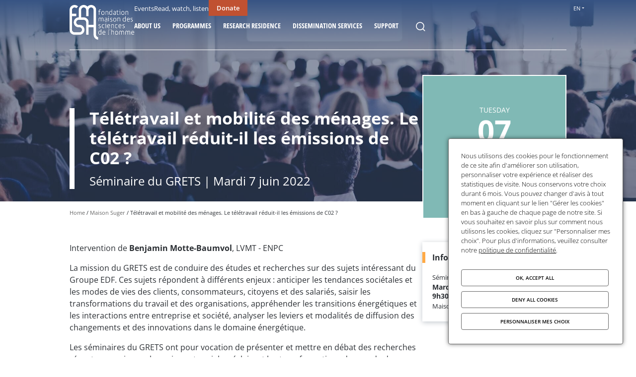

--- FILE ---
content_type: text/html; charset=UTF-8
request_url: https://www.fmsh.fr/en/node/3185
body_size: 13626
content:
<!DOCTYPE html>
<html lang="en" dir="ltr" prefix="content: http://purl.org/rss/1.0/modules/content/  dc: http://purl.org/dc/terms/  foaf: http://xmlns.com/foaf/0.1/  og: http://ogp.me/ns#  rdfs: http://www.w3.org/2000/01/rdf-schema#  schema: http://schema.org/  sioc: http://rdfs.org/sioc/ns#  sioct: http://rdfs.org/sioc/types#  skos: http://www.w3.org/2004/02/skos/core#  xsd: http://www.w3.org/2001/XMLSchema# ">
  <head>
    <meta charset="utf-8" />
<meta name="description" content="Séminaire du GRETS | Mardi 7 juin 2022" />
<link rel="canonical" href="https://www.fmsh.fr/en/node/3185" />
<meta property="og:title" content="Télétravail et mobilité des ménages. Le télétravail réduit-il les émissions de C02 ?" />
<meta property="og:description" content="Séminaire du GRETS | Mardi 7 juin 2022" />
<meta property="og:image" content="https://www.fmsh.fr/sites/default/files/media/images/seminaire_du_grets_8-banniere.png" />
<meta name="Generator" content="Drupal 10 (https://www.drupal.org)" />
<meta name="MobileOptimized" content="width" />
<meta name="HandheldFriendly" content="true" />
<meta name="viewport" content="width=device-width, initial-scale=1.0" />
<link rel="icon" href="/sites/default/files/favicon.ico" type="image/vnd.microsoft.icon" />
<link rel="alternate" hreflang="fr" href="https://www.fmsh.fr/agenda/teletravail-et-mobilite-des-menages-le-teletravail-reduit-il-les-emissions-de-c02" />
<link rel="alternate" hreflang="en" href="https://www.fmsh.fr/en/node/3185" />

    <title>Télétravail et mobilité des ménages. Le télétravail réduit-il les émissions de C02 ? | FMSH</title>
    <link rel="stylesheet" media="all" href="/sites/default/files/css/css_NLhvknORkYSAe2vlZPi14xmqoHz3M6dWTNbz0_oLdjw.css?delta=0&amp;language=en&amp;theme=default&amp;include=eJxNjlsOwyAMBC9Ew5GiBRxCax6yzUd6-qbq82-0Gmk23igV67Iixi6p9Oa_tGzSm1FLLjJUDx-g9OFKqsik7pTJty4VXO7kEm2YbD5zD-CL2sGlZTcgyIKxq08yB3j5LctsYwYuulNyeqhRfaUM8areIEaYsdh5Z7mqs7BWyqjU5tv7G55B0geGg1Qm" />
<link rel="stylesheet" media="all" href="/sites/default/files/css/css_qTh-yNeSSekB8FIe8mgbYz6ASkuYxbA3m5BsqeMmw6I.css?delta=1&amp;language=en&amp;theme=default&amp;include=eJxNjlsOwyAMBC9Ew5GiBRxCax6yzUd6-qbq82-0Gmk23igV67Iixi6p9Oa_tGzSm1FLLjJUDx-g9OFKqsik7pTJty4VXO7kEm2YbD5zD-CL2sGlZTcgyIKxq08yB3j5LctsYwYuulNyeqhRfaUM8areIEaYsdh5Z7mqs7BWyqjU5tv7G55B0geGg1Qm" />

    
  </head>
  <body class="path-node page-node-type-event">
        <a href="#main-content" class="visually-hidden focusable skip-link">
      Skip to main content
    </a>
    
      <div class="dialog-off-canvas-main-canvas" data-off-canvas-main-canvas>
    <div class="page--content">
  <header class="page-header">
  <div class="limited-content">
    <div class="header-left">
        <div id="block-site-identity" class="block block-system block-system-branding-block">
      
  
        <a href="/en" rel="home" class="site-logo dual-color">
      <img loading="lazy" class="colorized-img" src="/sites/default/files/logo.png" alt="Home" />

              <img loading="lazy" class="white-img" src="/sites/default/files/logo/logo-fmsh-white_0.png" alt="Home" />
          </a>
  </div>


    </div>

    <div class="header__container">
              <div class="search__container">
            <div class="views-exposed-form block block-views block-views-exposed-filter-blockglobal-search-block-form block-search" data-drupal-selector="views-exposed-form-global-search-block-form" id="block-global-search-form">
      
  
      <form action="/en/recherche" method="get" id="views-exposed-form-global-search-block-form" accept-charset="UTF-8">
  <div class="form--inline clearfix">
  <fieldset class="fieldgroup js-form-item form-item js-form-wrapper form-wrapper" data-drupal-selector="edit-search-group" id="edit-search-group">
      <legend>
    <span class="fieldset-legend"></span>
  </legend>
  <div class="fieldset-wrapper">
                <div class="js-form-item form-item js-form-type-textfield form-type-textfield js-form-item-search-api-fulltext form-item-search-api-fulltext form-no-label">
        <input placeholder="Search" data-drupal-selector="edit-search-api-fulltext" type="text" id="edit-search-api-fulltext" name="search_api_fulltext" value="" size="30" maxlength="128" class="form-text" />

          </div>
<div class="clear-button icon-cross hidden" tabindex="0" data-drupal-selector="edit-clear"></div>

          </div>
</fieldset>
<div data-drupal-selector="edit-actions" class="form-actions js-form-wrapper form-wrapper" id="edit-actions"><input data-drupal-selector="edit-submit-global-search" type="submit" id="edit-submit-global-search" value="Apply" class="button js-form-submit form-submit" />
</div>

</div>

</form>

  </div>


        </div>
      
      <div class="header__menu">
                  <div class="secondary-menu__container">
              
<nav role="navigation" aria-labelledby="block-header-secondary-menu1-menu" id="block-header-secondary-menu1" class="block block-menu navigation menu--secondary-menu1">
  

      
              <ul class="menu">
    
                <li class="menu-item">
        <a href="/en/events" data-drupal-link-system-path="node/67">Events</a>
              </li>
                <li class="menu-item">
        <a href="/en/read-watch-listen" data-drupal-link-system-path="node/64">Read, watch, listen</a>
              </li>
        </ul>
  


  </nav>

<nav role="navigation" aria-labelledby="block-header-secondary-menu2-menu" id="block-header-secondary-menu2" class="block block-menu navigation menu--secondary-menu2">
  

      
              <ul class="menu">
    
                <li class="menu-item">
        <a href="https://www.helloasso.com/associations/fondation-maison-des-sciences-de-l-homme/formulaires/1" target="_blank" class="button-link">Donate</a>
              </li>
        </ul>
  


  </nav>


          </div>
        
        <div class="main-menu__container">
            <div id="block-main-menu" class="block block-tb-megamenu block-tb-megamenu-menu-blockmain">
      
  
      <nav  class="tbm tbm-main tbm-no-arrows" id="35882bb7-8783-4a5d-a9e2-8832736543a9" data-breakpoint="990" aria-label="main navigation">
      <button class="tbm-button" type="button" aria-label="Toggle Menu Button">
      <span class="tbm-button-container">
        <span></span>
        <span></span>
        <span></span>
        <span></span>
      </span>
    </button>
    <div class="tbm-collapse ">
    <ul  class="tbm-nav level-0 items-6" >
          <li  class="tbm-item level-1 tbm-item--has-dropdown" aria-level="1" >
      <div class="tbm-link-container">
            <span class="tbm-link level-1 no-link tbm-toggle" tabindex="0" aria-expanded="false">
                About Us
          </span>
                <button class="tbm-submenu-toggle"><span class="visually-hidden">Toggle submenu</span></button>
          </div>
    <div  class="tbm-submenu tbm-item-child">
      <div  class="tbm-row">
      <div  class="tbm-column span8">
  <div class="tbm-column-inner">
               <ul  class="tbm-subnav level-1 items-5">
        <li  class="tbm-item level-2" aria-level="2" >
      <div class="tbm-link-container">
            <a href="/en/our-mission"  class="tbm-link level-2" target="_self">
                Our mission
                                  <span class="tbm-caption">Supporting research and disseminating knowledge in humanities and social sciences</span>
                  </a>
            </div>
    
</li>

        <li  class="tbm-item level-2" aria-level="2" >
      <div class="tbm-link-container">
            <a href="/en/our-work"  class="tbm-link level-2" target="_self">
                Our work
                                  <span class="tbm-caption">Programmes and services for the entire scientific community</span>
                  </a>
            </div>
    
</li>

        <li  class="tbm-item level-2" aria-level="2" >
      <div class="tbm-link-container">
            <a href="/en/annual-reports"  class="tbm-link level-2" target="_self">
                Reports and reviews
                                  <span class="tbm-caption">The FMSH's annual reports and reviews</span>
                  </a>
            </div>
    
</li>

        <li  class="tbm-item level-2" aria-level="2" >
      <div class="tbm-link-container">
            <a href="/en/governance"  class="tbm-link level-2">
                Governance
                                  <span class="tbm-caption">The Foundation's bodies and committees</span>
                  </a>
            </div>
    
</li>

        <li  class="tbm-item level-2" aria-level="2" >
      <div class="tbm-link-container">
            <a href="/en/our-partners"  class="tbm-link level-2">
                Our partners
                                  <span class="tbm-caption">The foundation's network of partners</span>
                  </a>
            </div>
    
</li>

  </ul>

      </div>
</div>

      <div  class="tbm-column span4">
  <div class="tbm-column-inner">
                 <div  class="tbm-block">
    <div class="block-inner">
      <div id="block-block-content50acc426-2624-4144-be57-bba927593073" class="block block-block-content block-block-content50acc426-2624-4144-be57-bba927593073 block-megamenu-cta">
      
  
              
    <div class="cta__container desktop">
      
  <figure class="media media-image media--view-mode--teaser">
    <div class="img__container">
          <picture>
                  <source srcset="/sites/default/files/styles/w990_tablet/public/media/images/FMSH-cta.png.webp?itok=VrBT3ZmB 1x" media="all and (min-width: 1200px)" type="image/webp" width="800" height="420"/>
              <source srcset="/sites/default/files/styles/w768_mobile/public/media/images/FMSH-cta.png.webp?itok=d4ppyAK9 1x" media="all and (min-width: 990px) and (max-width: 1199px)" type="image/webp" width="768" height="403"/>
              <source srcset="/sites/default/files/styles/w990_tablet/public/media/images/FMSH-cta.png.webp?itok=VrBT3ZmB 1x" media="all and (min-width: 768px) and (max-width: 989px)" type="image/webp" width="800" height="420"/>
              <source srcset="/sites/default/files/styles/w768_mobile/public/media/images/FMSH-cta.png.webp?itok=d4ppyAK9 1x" media="all and (max-width: 767px)" type="image/webp" width="768" height="403"/>
              <source srcset="/sites/default/files/styles/w990_tablet/public/media/images/FMSH-cta.png?itok=VrBT3ZmB 1x" media="all and (min-width: 1200px)" type="image/png" width="800" height="420"/>
              <source srcset="/sites/default/files/styles/w768_mobile/public/media/images/FMSH-cta.png?itok=d4ppyAK9 1x" media="all and (min-width: 990px) and (max-width: 1199px)" type="image/png" width="768" height="403"/>
              <source srcset="/sites/default/files/styles/w990_tablet/public/media/images/FMSH-cta.png?itok=VrBT3ZmB 1x" media="all and (min-width: 768px) and (max-width: 989px)" type="image/png" width="800" height="420"/>
              <source srcset="/sites/default/files/styles/w768_mobile/public/media/images/FMSH-cta.png?itok=d4ppyAK9 1x" media="all and (max-width: 767px)" type="image/png" width="768" height="403"/>
                  <img loading="lazy" width="800" height="420" src="/sites/default/files/styles/w990_tablet/public/media/images/FMSH-cta.png?itok=VrBT3ZmB" alt="FMSH - rue du cherche midi" typeof="foaf:Image" />

  </picture>


    </div>

      </figure>

      <div class="cta-title">Our locations</div>

              <a
          class="main-btn main-btn--brand-light"
          href="/en/visit-us"
          target="_blank"
        >
          Visit us
        </a>
          </div>

          <div class="cta__container mobile">
        <a
          class="link link--secondary-dark"
          href="/en/visit-us"
          target="_blank"
        >
          <span class="goto-link"></span>Our locations
        </a>
      </div>
      </div>

    </div>
  </div>

      </div>
</div>

  </div>

  </div>

</li>

        <li  class="tbm-item level-1 tbm-item--has-dropdown" aria-level="1" >
      <div class="tbm-link-container">
            <a href="/en/programmes"  class="tbm-link level-1 tbm-toggle" aria-expanded="false">
                Programmes
          </a>
                <button class="tbm-submenu-toggle"><span class="visually-hidden">Toggle submenu</span></button>
          </div>
    <div  class="tbm-submenu tbm-item-child">
      <div  class="tbm-row">
      <div  class="tbm-column span8">
  <div class="tbm-column-inner">
               <ul  class="tbm-subnav level-1 items-5">
        <li  class="tbm-item level-2" aria-level="2" >
      <div class="tbm-link-container">
            <a href="/en/programmes#thematic-programmes"  class="tbm-link level-2">
                Thematic programmes
                                  <span class="tbm-caption">Financial support for the implementation of innovative research projects</span>
                  </a>
            </div>
    
</li>

        <li  class="tbm-item level-2" aria-level="2" >
      <div class="tbm-link-container">
            <a href="/en/programmes#mobility-programmes"  class="tbm-link level-2">
                Mobility programmes
                                  <span class="tbm-caption">Mobility offers for postdocs and senior researchers</span>
                  </a>
            </div>
    
</li>

        <li  class="tbm-item level-2" aria-level="2" >
      <div class="tbm-link-container">
            <a href="/en/programmes#cooperation-programmes"  class="tbm-link level-2">
                Cooperation programmes
                                  <span class="tbm-caption">Programmes to support the creation of international research teams and networks</span>
                  </a>
            </div>
    
</li>

        <li  class="tbm-item level-2" aria-level="2" >
      <div class="tbm-link-container">
            <a href="/en/programmes#prizes"  class="tbm-link level-2" target="_self">
                Prizes
                                  <span class="tbm-caption">Awards supporting the research field and contributing to its dissemination</span>
                  </a>
            </div>
    
</li>

        <li  class="tbm-item level-2" aria-level="2" >
      <div class="tbm-link-container">
            <a href="/en/programmes#support-for-the-production-and-promotion-of-research-work"  class="tbm-link level-2">
                Research support
                                  <span class="tbm-caption">Support for the production and promotion of research work</span>
                  </a>
            </div>
    
</li>

  </ul>

      </div>
</div>

      <div  class="tbm-column span4">
  <div class="tbm-column-inner">
                 <div  class="tbm-block">
    <div class="block-inner">
      <div id="block-block-content4348a057-5008-4ed1-b14c-a1bacfc2e2b7" class="block block-block-content block-block-content4348a057-5008-4ed1-b14c-a1bacfc2e2b7 block-megamenu-cta">
      
  
              
    <div class="cta__container desktop">
      
  <figure class="media media-image media--view-mode--teaser">
    <div class="img__container">
          <picture>
                  <source srcset="/sites/default/files/styles/w990_tablet/public/media/images/menu-cta-exemple.png.webp?itok=HL0t2KXC 1x" media="all and (min-width: 1200px)" type="image/webp" width="990" height="697"/>
              <source srcset="/sites/default/files/styles/w768_mobile/public/media/images/menu-cta-exemple.png.webp?itok=eJkQV4F2 1x" media="all and (min-width: 990px) and (max-width: 1199px)" type="image/webp" width="768" height="541"/>
              <source srcset="/sites/default/files/styles/w990_tablet/public/media/images/menu-cta-exemple.png.webp?itok=HL0t2KXC 1x" media="all and (min-width: 768px) and (max-width: 989px)" type="image/webp" width="990" height="697"/>
              <source srcset="/sites/default/files/styles/w768_mobile/public/media/images/menu-cta-exemple.png.webp?itok=eJkQV4F2 1x" media="all and (max-width: 767px)" type="image/webp" width="768" height="541"/>
              <source srcset="/sites/default/files/styles/w990_tablet/public/media/images/menu-cta-exemple.png?itok=HL0t2KXC 1x" media="all and (min-width: 1200px)" type="image/png" width="990" height="697"/>
              <source srcset="/sites/default/files/styles/w768_mobile/public/media/images/menu-cta-exemple.png?itok=eJkQV4F2 1x" media="all and (min-width: 990px) and (max-width: 1199px)" type="image/png" width="768" height="541"/>
              <source srcset="/sites/default/files/styles/w990_tablet/public/media/images/menu-cta-exemple.png?itok=HL0t2KXC 1x" media="all and (min-width: 768px) and (max-width: 989px)" type="image/png" width="990" height="697"/>
              <source srcset="/sites/default/files/styles/w768_mobile/public/media/images/menu-cta-exemple.png?itok=eJkQV4F2 1x" media="all and (max-width: 767px)" type="image/png" width="768" height="541"/>
                  <img loading="lazy" width="990" height="697" src="/sites/default/files/styles/w990_tablet/public/media/images/menu-cta-exemple.png?itok=HL0t2KXC" alt="&quot;&quot;" typeof="foaf:Image" />

  </picture>


    </div>

      </figure>

      <div class="cta-title">Calls open for application</div>

              <a
          class="main-btn main-btn--brand-light"
          href="https://www.fmsh.fr/en/calls?f%5B0%5D=call_status%3Aongoing"
          target="_blank"
        >
          Apply
        </a>
          </div>

          <div class="cta__container mobile">
        <a
          class="link link--secondary-dark"
          href="https://www.fmsh.fr/en/calls?f%5B0%5D=call_status%3Aongoing"
          target="_blank"
        >
          <span class="goto-link"></span>Calls open for application
        </a>
      </div>
      </div>

    </div>
  </div>

      </div>
</div>

  </div>

  </div>

</li>

          <li  class="tbm-item level-1 tbm-item--has-dropdown" aria-level="1" >
      <div class="tbm-link-container">
            <span class="tbm-link level-1 no-link tbm-toggle" tabindex="0" aria-expanded="false">
                Research residence
          </span>
                <button class="tbm-submenu-toggle"><span class="visually-hidden">Toggle submenu</span></button>
          </div>
    <div  class="tbm-submenu tbm-item-child">
      <div  class="tbm-row">
      <div  class="tbm-column span8">
  <div class="tbm-column-inner">
               <ul  class="tbm-subnav level-1 items-5">
        <li  class="tbm-item level-2" aria-level="2" >
      <div class="tbm-link-container">
            <a href="/en/programmes/research-residence-maison-suger"  class="tbm-link level-2">
                About Maison Suger
                                  <span class="tbm-caption">A residence and research facility for foreign researchers</span>
                  </a>
            </div>
    
</li>

        <li  class="tbm-item level-2" aria-level="2" >
      <div class="tbm-link-container">
            <a href="/en/practical-information-0"  class="tbm-link level-2">
                Accommodation offer
                                  <span class="tbm-caption">All useful information for your stay</span>
                  </a>
            </div>
    
</li>

        <li  class="tbm-item level-2" aria-level="2" >
      <div class="tbm-link-container">
            <a href="/en/apply-research-stay-paris"  class="tbm-link level-2">
                Application form
                                  <span class="tbm-caption">Preparing an application</span>
                  </a>
            </div>
    
</li>

        <li  class="tbm-item level-2" aria-level="2" >
      <div class="tbm-link-container">
            <a href="/en/history-maison-suger"  class="tbm-link level-2">
                History of the Maison Suger
                                  <span class="tbm-caption">Conceived in 1985, a project by Fernand Braudel</span>
                  </a>
            </div>
    
</li>

        <li  class="tbm-item level-2" aria-level="2" >
      <div class="tbm-link-container">
            <a href="/en/chercheurs?p=3514"  class="tbm-link level-2" target="_self">
                Researchers-in-residence
                                  <span class="tbm-caption">Our current researchers in residence</span>
                  </a>
            </div>
    
</li>

  </ul>

      </div>
</div>

      <div  class="tbm-column span4">
  <div class="tbm-column-inner">
                 <div  class="tbm-block">
    <div class="block-inner">
      <div id="block-block-content905452c4-cf47-4e00-beba-e71382cc7a54" class="block block-block-content block-block-content905452c4-cf47-4e00-beba-e71382cc7a54 block-megamenu-cta">
      
  
              
    <div class="cta__container desktop">
      
  <figure class="media media-image media--view-mode--teaser">
    <div class="img__container">
          <picture>
                  <source srcset="/sites/default/files/styles/w990_tablet/public/media/images/Suger_0.png.webp?itok=CY7RegEl 1x" media="all and (min-width: 1200px)" type="image/webp" width="800" height="533"/>
              <source srcset="/sites/default/files/styles/w768_mobile/public/media/images/Suger_0.png.webp?itok=R20qY3Sd 1x" media="all and (min-width: 990px) and (max-width: 1199px)" type="image/webp" width="768" height="512"/>
              <source srcset="/sites/default/files/styles/w990_tablet/public/media/images/Suger_0.png.webp?itok=CY7RegEl 1x" media="all and (min-width: 768px) and (max-width: 989px)" type="image/webp" width="800" height="533"/>
              <source srcset="/sites/default/files/styles/w768_mobile/public/media/images/Suger_0.png.webp?itok=R20qY3Sd 1x" media="all and (max-width: 767px)" type="image/webp" width="768" height="512"/>
              <source srcset="/sites/default/files/styles/w990_tablet/public/media/images/Suger_0.png?itok=CY7RegEl 1x" media="all and (min-width: 1200px)" type="image/png" width="800" height="533"/>
              <source srcset="/sites/default/files/styles/w768_mobile/public/media/images/Suger_0.png?itok=R20qY3Sd 1x" media="all and (min-width: 990px) and (max-width: 1199px)" type="image/png" width="768" height="512"/>
              <source srcset="/sites/default/files/styles/w990_tablet/public/media/images/Suger_0.png?itok=CY7RegEl 1x" media="all and (min-width: 768px) and (max-width: 989px)" type="image/png" width="800" height="533"/>
              <source srcset="/sites/default/files/styles/w768_mobile/public/media/images/Suger_0.png?itok=R20qY3Sd 1x" media="all and (max-width: 767px)" type="image/png" width="768" height="512"/>
                  <img loading="lazy" width="800" height="533" src="/sites/default/files/styles/w990_tablet/public/media/images/Suger_0.png?itok=CY7RegEl" alt="Maison Suger" typeof="foaf:Image" />

  </picture>


    </div>

      </figure>

      <div class="cta-title">Research stay</div>

              <a
          class="main-btn main-btn--brand-light"
          href="/en/apply-research-stay-paris"
          target="_blank"
        >
          Apply
        </a>
          </div>

          <div class="cta__container mobile">
        <a
          class="link link--secondary-dark"
          href="/en/apply-research-stay-paris"
          target="_blank"
        >
          <span class="goto-link"></span>Research stay
        </a>
      </div>
      </div>

    </div>
  </div>

      </div>
</div>

  </div>

  </div>

</li>

          <li  class="tbm-item level-1 tbm-item--has-dropdown" aria-level="1" >
      <div class="tbm-link-container">
            <span class="tbm-link level-1 no-link tbm-toggle" tabindex="0" aria-expanded="false">
                Dissemination services
          </span>
                <button class="tbm-submenu-toggle"><span class="visually-hidden">Toggle submenu</span></button>
          </div>
    <div  class="tbm-submenu tbm-item-child">
      <div  class="tbm-row">
      <div  class="tbm-column span8">
  <div class="tbm-column-inner">
               <ul  class="tbm-subnav level-1 items-4">
        <li  class="tbm-item level-2" aria-level="2" >
      <div class="tbm-link-container">
            <a href="/en/service/editions-de-la-msh"  class="tbm-link level-2">
                Publishing house
                                  <span class="tbm-caption">An original catalog in humanities and social sciences composed of 1200 titles</span>
                  </a>
            </div>
    
</li>

        <li  class="tbm-item level-2" aria-level="2" >
      <div class="tbm-link-container">
            <a href="/en/diffusion-publications"  class="tbm-link level-2">
                Diffusion &amp; Distribution of books
                                  <span class="tbm-caption">Promoting and Ensuring Access to Publications in Humanities and Social Sciences</span>
                  </a>
            </div>
    
</li>

        <li  class="tbm-item level-2" aria-level="2" >
      <div class="tbm-link-container">
            <a href="/en/service/canal-u"  class="tbm-link level-2">
                Canal-U
                                  <span class="tbm-caption">The national platform dedicated to science videos and podcasts.</span>
                  </a>
            </div>
    
</li>

        <li  class="tbm-item level-2" aria-level="2" >
      <div class="tbm-link-container">
            <a href="/en/service/le-comptoir"  class="tbm-link level-2">
                Le Comptoir
                                  <span class="tbm-caption">Our place to promote and discover the humanities and social sciences</span>
                  </a>
            </div>
    
</li>

  </ul>

      </div>
</div>

      <div  class="tbm-column span4">
  <div class="tbm-column-inner">
                 <div  class="tbm-block">
    <div class="block-inner">
      <div id="block-block-content8e8d5847-9b58-4b48-bd83-19200ee45616" class="block block-block-content block-block-content8e8d5847-9b58-4b48-bd83-19200ee45616 block-megamenu-cta">
      
  
              
    <div class="cta__container desktop">
      
  <figure class="media media-image media--view-mode--teaser">
    <div class="img__container">
          <picture>
                  <source srcset="/sites/default/files/styles/w990_tablet/public/media/images/Comptoir-cta.png.webp?itok=g_k955_M 1x" media="all and (min-width: 1200px)" type="image/webp" width="800" height="572"/>
              <source srcset="/sites/default/files/styles/w768_mobile/public/media/images/Comptoir-cta.png.webp?itok=qtpTFGs9 1x" media="all and (min-width: 990px) and (max-width: 1199px)" type="image/webp" width="768" height="549"/>
              <source srcset="/sites/default/files/styles/w990_tablet/public/media/images/Comptoir-cta.png.webp?itok=g_k955_M 1x" media="all and (min-width: 768px) and (max-width: 989px)" type="image/webp" width="800" height="572"/>
              <source srcset="/sites/default/files/styles/w768_mobile/public/media/images/Comptoir-cta.png.webp?itok=qtpTFGs9 1x" media="all and (max-width: 767px)" type="image/webp" width="768" height="549"/>
              <source srcset="/sites/default/files/styles/w990_tablet/public/media/images/Comptoir-cta.png?itok=g_k955_M 1x" media="all and (min-width: 1200px)" type="image/png" width="800" height="572"/>
              <source srcset="/sites/default/files/styles/w768_mobile/public/media/images/Comptoir-cta.png?itok=qtpTFGs9 1x" media="all and (min-width: 990px) and (max-width: 1199px)" type="image/png" width="768" height="549"/>
              <source srcset="/sites/default/files/styles/w990_tablet/public/media/images/Comptoir-cta.png?itok=g_k955_M 1x" media="all and (min-width: 768px) and (max-width: 989px)" type="image/png" width="800" height="572"/>
              <source srcset="/sites/default/files/styles/w768_mobile/public/media/images/Comptoir-cta.png?itok=qtpTFGs9 1x" media="all and (max-width: 767px)" type="image/png" width="768" height="549"/>
                  <img loading="lazy" width="800" height="572" src="/sites/default/files/styles/w990_tablet/public/media/images/Comptoir-cta.png?itok=g_k955_M" alt="Phographie des rayonnages de livres" typeof="foaf:Image" />

  </picture>


    </div>

      </figure>

      <div class="cta-title">Le Comptoir </div>

              <a
          class="main-btn main-btn--brand-light"
          href="/en/service/le-comptoir"
          target="_blank"
        >
          Discover
        </a>
          </div>

          <div class="cta__container mobile">
        <a
          class="link link--secondary-dark"
          href="/en/service/le-comptoir"
          target="_blank"
        >
          <span class="goto-link"></span>Le Comptoir 
        </a>
      </div>
      </div>

    </div>
  </div>

      </div>
</div>

  </div>

  </div>

</li>

          <li  class="tbm-item level-1 tbm-item--has-dropdown" aria-level="1" >
      <div class="tbm-link-container">
            <span class="tbm-link level-1 no-link tbm-toggle" tabindex="0" aria-expanded="false">
                Support
          </span>
                <button class="tbm-submenu-toggle"><span class="visually-hidden">Toggle submenu</span></button>
          </div>
    <div  class="tbm-submenu tbm-item-child">
      <div  class="tbm-row">
      <div  class="tbm-column span8">
  <div class="tbm-column-inner">
               <ul  class="tbm-subnav level-1 items-4">
        <li  class="tbm-item level-2" aria-level="2" >
      <div class="tbm-link-container">
            <a href="/en/why-support-us"  class="tbm-link level-2">
                Why support us
                                  <span class="tbm-caption">A unique project to accelerate Research in Humanities and Social Sciences</span>
                  </a>
            </div>
    
</li>

        <li  class="tbm-item level-2" aria-level="2" >
      <div class="tbm-link-container">
            <a href="/en/how-support"  class="tbm-link level-2">
                How to support
                                  <span class="tbm-caption">Make a donation, sponsor an action</span>
                  </a>
            </div>
    
</li>

        <li  class="tbm-item level-2" aria-level="2" >
      <div class="tbm-link-container">
            <a href="/en/bequests-donations-life-insurance"  class="tbm-link level-2" target="_self">
                Planned Giving
                                  <span class="tbm-caption"> Bequests, donations and life insurance in favour of the FMSH</span>
                  </a>
            </div>
    
</li>

        <li  class="tbm-item level-2" aria-level="2" >
      <div class="tbm-link-container">
            <a href="/en/contact-us"  class="tbm-link level-2">
                Contact Us
                                  <span class="tbm-caption">A team at your service</span>
                  </a>
            </div>
    
</li>

  </ul>

      </div>
</div>

      <div  class="tbm-column span4">
  <div class="tbm-column-inner">
                 <div  class="tbm-block">
    <div class="block-inner">
      <div id="block-block-content915d55c4-3682-4cbd-b46f-abe53e6a5288" class="block block-block-content block-block-content915d55c4-3682-4cbd-b46f-abe53e6a5288 block-megamenu-cta">
      
  
              
    <div class="cta__container desktop">
      
  <figure class="media media-image media--view-mode--teaser">
    <div class="img__container">
          <picture>
                  <source srcset="/sites/default/files/styles/w990_tablet/public/media/images/CTA-FAire-un-don_0.png.webp?itok=z1UBCwnT 1x" media="all and (min-width: 1200px)" type="image/webp" width="800" height="563"/>
              <source srcset="/sites/default/files/styles/w768_mobile/public/media/images/CTA-FAire-un-don_0.png.webp?itok=IxUgzH1r 1x" media="all and (min-width: 990px) and (max-width: 1199px)" type="image/webp" width="768" height="540"/>
              <source srcset="/sites/default/files/styles/w990_tablet/public/media/images/CTA-FAire-un-don_0.png.webp?itok=z1UBCwnT 1x" media="all and (min-width: 768px) and (max-width: 989px)" type="image/webp" width="800" height="563"/>
              <source srcset="/sites/default/files/styles/w768_mobile/public/media/images/CTA-FAire-un-don_0.png.webp?itok=IxUgzH1r 1x" media="all and (max-width: 767px)" type="image/webp" width="768" height="540"/>
              <source srcset="/sites/default/files/styles/w990_tablet/public/media/images/CTA-FAire-un-don_0.png?itok=z1UBCwnT 1x" media="all and (min-width: 1200px)" type="image/png" width="800" height="563"/>
              <source srcset="/sites/default/files/styles/w768_mobile/public/media/images/CTA-FAire-un-don_0.png?itok=IxUgzH1r 1x" media="all and (min-width: 990px) and (max-width: 1199px)" type="image/png" width="768" height="540"/>
              <source srcset="/sites/default/files/styles/w990_tablet/public/media/images/CTA-FAire-un-don_0.png?itok=z1UBCwnT 1x" media="all and (min-width: 768px) and (max-width: 989px)" type="image/png" width="800" height="563"/>
              <source srcset="/sites/default/files/styles/w768_mobile/public/media/images/CTA-FAire-un-don_0.png?itok=IxUgzH1r 1x" media="all and (max-width: 767px)" type="image/png" width="768" height="540"/>
                  <img loading="lazy" width="800" height="563" src="/sites/default/files/styles/w990_tablet/public/media/images/CTA-FAire-un-don_0.png?itok=z1UBCwnT" alt="Fondation Maison des sciences de l&#039;homme" typeof="foaf:Image" />

  </picture>


    </div>

      </figure>

      <div class="cta-title">Support the Foundation</div>

              <a
          class="main-btn main-btn--brand-light"
          href="https://www.helloasso.com/associations/fondation-maison-des-sciences-de-l-homme/formulaires/1"
          target="_blank"
        >
          Donate
        </a>
          </div>

          <div class="cta__container mobile">
        <a
          class="link link--secondary-dark"
          href="https://www.helloasso.com/associations/fondation-maison-des-sciences-de-l-homme/formulaires/1"
          target="_blank"
        >
          <span class="goto-link"></span>Support the Foundation
        </a>
      </div>
      </div>

    </div>
  </div>

      </div>
</div>

  </div>

  </div>

</li>

                <li  class="tbm-item level-1 icon-link" aria-level="1" >
      <div class="tbm-link-container">
            <span class="tbm-link level-1 no-link search-link tbm-no-submenu" tabindex="0">
                Rechercher
          </span>
            </div>
    
</li>

  </ul>

      </div>
  </nav>

<script>
if (window.matchMedia("(max-width: 990px)").matches) {
  document.getElementById("35882bb7-8783-4a5d-a9e2-8832736543a9").classList.add('tbm--mobile');
}


</script>

  </div>


        </div>
      </div>
    </div>

    <div class="header-right">
          <div class="language-switcher-language-url block block-language block-language-blocklanguage-interface" id="block-language-selector" role="navigation">
  
        <button class="language-button">EN</button>
      <ul class="languages">
                              
            <li><a href="https://www.fmsh.fr/agenda/teletravail-et-mobilite-des-menages-le-teletravail-reduit-il-les-emissions-de-c02" class="link">FR</a>
            </li>
                                          </ul>
    </div>



      <button class="burger no-button-style menu-button no-print" title="Menu">
  <span></span>
  <span></span>
  <span></span>
</button>
    </div>
  </div>
</header>

  <div class="main-wrapper">
    
    
    <section class="main-content">
        <div data-drupal-messages-fallback class="hidden"></div>

<article  about="/en/node/3185" class="node node--event node--view-mode--full with-insert">
  
      <div  class="content-header__container">   <div class="content-header__highlight limited-content">
    <div class="content">
                              <div class="content-header__title">
            <h1>Télétravail et mobilité des ménages. Le télétravail réduit-il les émissions de C02 ?</h1>
          </div>
                                      <div class="content-header__subtitle">Séminaire du GRETS | Mardi 7 juin 2022</div>
                        </div>
            <div class="insert">
              <div class="date">
                                                                                        <div class="date__item">
                <div class="day">Tuesday</div>
                <div class="day-number">07</div>
                <div class="day__info">
                  <div class="month">
                                            June
                                              </div>
                    <div class="year">2022</div>
                </div>
                                  <div class="times">
                    <div class="start-time">9:30 am</div>

                                          <div class="end-time">12:30 pm</div>
                                      </div>
                              </div>
                          </div>
          </div>
        </div>
            <div class="content-header__background full-content">
        
  <figure class="media media-image media--view-mode--fullwidth">
    <div class="img__container">
          <picture>
                  <source srcset="/sites/default/files/styles/w1920_extra_wide/public/media/images/bandeau-evenement-rdd_0.jpeg.webp?itok=S-R5zDvV 1x" media="all and (min-width: 1200px)" type="image/webp" width="1920" height="883"/>
              <source srcset="/sites/default/files/styles/w1200_wide/public/media/images/bandeau-evenement-rdd_0.jpeg.webp?itok=aksJm9Cl 1x" media="all and (min-width: 990px) and (max-width: 1199px)" type="image/webp" width="1200" height="552"/>
              <source srcset="/sites/default/files/styles/w990_tablet/public/media/images/bandeau-evenement-rdd_0.jpeg.webp?itok=REg9fM4c 1x" media="all and (min-width: 768px) and (max-width: 989px)" type="image/webp" width="990" height="455"/>
              <source srcset="/sites/default/files/styles/w768_mobile/public/media/images/bandeau-evenement-rdd_0.jpeg.webp?itok=RotAG6Ac 1x" media="all and (max-width: 767px)" type="image/webp" width="768" height="353"/>
              <source srcset="/sites/default/files/styles/w1920_extra_wide/public/media/images/bandeau-evenement-rdd_0.jpeg?itok=S-R5zDvV 1x" media="all and (min-width: 1200px)" type="image/jpeg" width="1920" height="883"/>
              <source srcset="/sites/default/files/styles/w1200_wide/public/media/images/bandeau-evenement-rdd_0.jpeg?itok=aksJm9Cl 1x" media="all and (min-width: 990px) and (max-width: 1199px)" type="image/jpeg" width="1200" height="552"/>
              <source srcset="/sites/default/files/styles/w990_tablet/public/media/images/bandeau-evenement-rdd_0.jpeg?itok=REg9fM4c 1x" media="all and (min-width: 768px) and (max-width: 989px)" type="image/jpeg" width="990" height="455"/>
              <source srcset="/sites/default/files/styles/w768_mobile/public/media/images/bandeau-evenement-rdd_0.jpeg?itok=RotAG6Ac 1x" media="all and (max-width: 767px)" type="image/jpeg" width="768" height="353"/>
                  <img loading="lazy" width="1920" height="883" src="/sites/default/files/styles/w1920_extra_wide/public/media/images/bandeau-evenement-rdd_0.jpeg?itok=S-R5zDvV" alt="&quot;&quot;" typeof="foaf:Image" />

  </picture>


    </div>

      </figure>

      </div>
      </div>
  
  <div class="breadcrumb__container limited-content">
      <nav class="breadcrumb" role="navigation" aria-labelledby="system-breadcrumb">
    <ol>
          <li>
                  <a href="/en">Home</a>
              </li>
          <li>
                  <a href="/en/programmes/research-residence-maison-suger">Maison Suger</a>
              </li>
          <li>
                  <span>Télétravail et mobilité des ménages. Le télétravail réduit-il les émissions de C02 ?</span>
              </li>
        </ol>
  </nav>

  </div>

  <div class="main-content">
              
        
      

  <div class="paragraph paragraph--layout-sidebar paragraph--view-mode--default paragraph--layout limited-content">
          
    <div class="paragraph__content">
          <div class="content">
      

  <div class="paragraph paragraph--wysiwyg paragraph--view-mode--default">
    
    <div class="paragraph__content">
                
      <p>Intervention de <strong>Benjamin Motte-Baumvol</strong>, LVMT - ENPC</p>

<p>La mission du GRETS est de conduire des études et recherches sur des sujets intéressant du Groupe EDF. Ces sujets répondent à différents enjeux : anticiper les tendances sociétales et les modes de vies des clients, consommateurs, citoyens et des salariés, saisir les transformations du travail et des organisations, appréhender les transitions énergétiques et les interactions entre entreprise et société, analyser les leviers et modalités de diffusion des changements et des innovations dans le domaine énergétique.</p>

<p> Les séminaires du GRETS ont pour vocation de présenter et mettre en débat des recherches récentes en sciences humaines et sociales, éclairant les transformations du monde de l’énergie autour de quatre grandes thématiques porteuses d'enjeux pour le Groupe EDF :</p>

<ul>
	<li>transition énergétique et mobilité</li>
	<li>acceptabilité sociale et controverses</li>
	<li>transformation numérique</li>
	<li>innovation et évolution des organisations</li>
</ul>

<hr>
<p><strong>En savoir +</strong></p>

<ul>
	<li>Découvrir le séminaire <a href="/recherche/seminaire-GRETS-energie-et-transformations-sociales" target="_blank">Énergies et transformations sociales</a></li>
	<li>Télécharger&nbsp;le <a href="/sites/default/files/files/S%C3%A9minaires%20du%20Grets%20-%20%20programme%202021-2022.pdf" target="_blank" data-entity-substitution="media" data-entity-type="media" data-entity-uuid="954ce094-7cd3-407e-b082-6a36e4fb185c">programme des&nbsp;séminaires de l'année 2021-2022</a></li>
</ul>

  

          </div>
  </div>

  
</div>
    <div class="sidebar"><div class="paragraph paragraph--useful-information paragraph--view-mode--default"><div class="paragraph__content"><div class="information__header"><span class="title">
      Informations Évènement
  
</span></div><div class="information__body"><body><p>Séminaire</p><p><strong>Mardi 7 juin 2022<br>
9h30 - 12h30</strong></p><p>Maison Suger | 16-18 rue Suger, Paris 6</p></body></div></div></div></div>      </div>
  </div>

  


      <div class="related-content-container limited-content">
    <div class="related-content-title">Discover all the events</div>
    <div class="related-content" style="--contentCount: 4">
              

    

<article  class="node node--event node--teaser node--view-mode--teaser">
      <div class="media__container">
              
  <figure class="media media-image media--view-mode--teaser">
    <div class="img__container">
          <picture>
                  <source srcset="/sites/default/files/styles/w990_tablet/public/media/images/Jeudis%20de%20Suger-Katerina%20Blasques%20.jpeg.webp?itok=BDzEPA3y 1x" media="all and (min-width: 1200px)" type="image/webp" width="990" height="536"/>
              <source srcset="/sites/default/files/styles/w768_mobile/public/media/images/Jeudis%20de%20Suger-Katerina%20Blasques%20.jpeg.webp?itok=C0djfbLY 1x" media="all and (min-width: 990px) and (max-width: 1199px)" type="image/webp" width="768" height="416"/>
              <source srcset="/sites/default/files/styles/w990_tablet/public/media/images/Jeudis%20de%20Suger-Katerina%20Blasques%20.jpeg.webp?itok=BDzEPA3y 1x" media="all and (min-width: 768px) and (max-width: 989px)" type="image/webp" width="990" height="536"/>
              <source srcset="/sites/default/files/styles/w768_mobile/public/media/images/Jeudis%20de%20Suger-Katerina%20Blasques%20.jpeg.webp?itok=C0djfbLY 1x" media="all and (max-width: 767px)" type="image/webp" width="768" height="416"/>
              <source srcset="/sites/default/files/styles/w990_tablet/public/media/images/Jeudis%20de%20Suger-Katerina%20Blasques%20.jpeg?itok=BDzEPA3y 1x" media="all and (min-width: 1200px)" type="image/jpeg" width="990" height="536"/>
              <source srcset="/sites/default/files/styles/w768_mobile/public/media/images/Jeudis%20de%20Suger-Katerina%20Blasques%20.jpeg?itok=C0djfbLY 1x" media="all and (min-width: 990px) and (max-width: 1199px)" type="image/jpeg" width="768" height="416"/>
              <source srcset="/sites/default/files/styles/w990_tablet/public/media/images/Jeudis%20de%20Suger-Katerina%20Blasques%20.jpeg?itok=BDzEPA3y 1x" media="all and (min-width: 768px) and (max-width: 989px)" type="image/jpeg" width="990" height="536"/>
              <source srcset="/sites/default/files/styles/w768_mobile/public/media/images/Jeudis%20de%20Suger-Katerina%20Blasques%20.jpeg?itok=C0djfbLY 1x" media="all and (max-width: 767px)" type="image/jpeg" width="768" height="416"/>
                  <img loading="lazy" width="990" height="536" src="/sites/default/files/styles/w990_tablet/public/media/images/Jeudis%20de%20Suger-Katerina%20Blasques%20.jpeg?itok=BDzEPA3y" alt="Jeudis de Suger-Katerina Blasques" typeof="foaf:Image" />

  </picture>


    </div>

      </figure>

      
              <div class="media-icon">
                      <span class="icon-calendar"></span>
                    <span class="tooltip">Seminar</span>
        </div>
          </div>
  
  <div class="information__container">
    
    <h3 class="title">Some Artistic Practices in the Work of Sophie Calle</h3>

          <div class="chapo">22 January | Katerina Blasques Kaspar Seminar</div>
      </div>

      <a href="/en/events/some-artistic-practices-work-sophie-calle" class="full-link" title="Some Artistic Practices in the Work of Sophie Calle" target="_self"></a>
  </article>

              

    

<article  class="node node--event node--teaser node--view-mode--teaser">
      <div class="media__container">
              
  <figure class="media media-image media--view-mode--teaser">
    <div class="img__container">
          <picture>
                  <source srcset="/sites/default/files/styles/w990_tablet/public/media/images/Decript%20in%20dialogue%20banniere_3.jpg.webp?itok=OvJ4Q2Os 1x" media="all and (min-width: 1200px)" type="image/webp" width="900" height="471"/>
              <source srcset="/sites/default/files/styles/w768_mobile/public/media/images/Decript%20in%20dialogue%20banniere_3.jpg.webp?itok=wfgitcCp 1x" media="all and (min-width: 990px) and (max-width: 1199px)" type="image/webp" width="768" height="402"/>
              <source srcset="/sites/default/files/styles/w990_tablet/public/media/images/Decript%20in%20dialogue%20banniere_3.jpg.webp?itok=OvJ4Q2Os 1x" media="all and (min-width: 768px) and (max-width: 989px)" type="image/webp" width="900" height="471"/>
              <source srcset="/sites/default/files/styles/w768_mobile/public/media/images/Decript%20in%20dialogue%20banniere_3.jpg.webp?itok=wfgitcCp 1x" media="all and (max-width: 767px)" type="image/webp" width="768" height="402"/>
              <source srcset="/sites/default/files/styles/w990_tablet/public/media/images/Decript%20in%20dialogue%20banniere_3.jpg?itok=OvJ4Q2Os 1x" media="all and (min-width: 1200px)" type="image/jpeg" width="900" height="471"/>
              <source srcset="/sites/default/files/styles/w768_mobile/public/media/images/Decript%20in%20dialogue%20banniere_3.jpg?itok=wfgitcCp 1x" media="all and (min-width: 990px) and (max-width: 1199px)" type="image/jpeg" width="768" height="402"/>
              <source srcset="/sites/default/files/styles/w990_tablet/public/media/images/Decript%20in%20dialogue%20banniere_3.jpg?itok=OvJ4Q2Os 1x" media="all and (min-width: 768px) and (max-width: 989px)" type="image/jpeg" width="900" height="471"/>
              <source srcset="/sites/default/files/styles/w768_mobile/public/media/images/Decript%20in%20dialogue%20banniere_3.jpg?itok=wfgitcCp 1x" media="all and (max-width: 767px)" type="image/jpeg" width="768" height="402"/>
                  <img loading="lazy" width="900" height="471" src="/sites/default/files/styles/w990_tablet/public/media/images/Decript%20in%20dialogue%20banniere_3.jpg?itok=OvJ4Q2Os" alt="Decript in dialogue vignette" typeof="foaf:Image" />

  </picture>


    </div>

      </figure>

      
              <div class="media-icon">
                      <span class="icon-calendar"></span>
                    <span class="tooltip">Meeting</span>
        </div>
          </div>
  
  <div class="information__container">
    
    <h3 class="title">DÉCRIPT in dialogue | The Once and Future World Order</h3>

          <div class="chapo">Launch event for the “DÉCRIPT in Dialogue” series, with political scientist Amitav Acharya</div>
      </div>

      <a href="/en/events/decript-dialogue-once-and-future-world-order" class="full-link" title="DÉCRIPT in dialogue | The Once and Future World Order" target="_self"></a>
  </article>

              

    

<article  class="node node--event node--teaser node--view-mode--teaser">
      <div class="media__container">
              
  <figure class="media media-image media--view-mode--teaser">
    <div class="img__container">
          <picture>
                  <source srcset="/sites/default/files/styles/w990_tablet/public/media/images/Jeudis%20de%20Suger%20Carla%20Huerta.jpeg.webp?itok=bz9y6DUX 1x" media="all and (min-width: 1200px)" type="image/webp" width="990" height="593"/>
              <source srcset="/sites/default/files/styles/w768_mobile/public/media/images/Jeudis%20de%20Suger%20Carla%20Huerta.jpeg.webp?itok=v_iP5WoX 1x" media="all and (min-width: 990px) and (max-width: 1199px)" type="image/webp" width="768" height="460"/>
              <source srcset="/sites/default/files/styles/w990_tablet/public/media/images/Jeudis%20de%20Suger%20Carla%20Huerta.jpeg.webp?itok=bz9y6DUX 1x" media="all and (min-width: 768px) and (max-width: 989px)" type="image/webp" width="990" height="593"/>
              <source srcset="/sites/default/files/styles/w768_mobile/public/media/images/Jeudis%20de%20Suger%20Carla%20Huerta.jpeg.webp?itok=v_iP5WoX 1x" media="all and (max-width: 767px)" type="image/webp" width="768" height="460"/>
              <source srcset="/sites/default/files/styles/w990_tablet/public/media/images/Jeudis%20de%20Suger%20Carla%20Huerta.jpeg?itok=bz9y6DUX 1x" media="all and (min-width: 1200px)" type="image/jpeg" width="990" height="593"/>
              <source srcset="/sites/default/files/styles/w768_mobile/public/media/images/Jeudis%20de%20Suger%20Carla%20Huerta.jpeg?itok=v_iP5WoX 1x" media="all and (min-width: 990px) and (max-width: 1199px)" type="image/jpeg" width="768" height="460"/>
              <source srcset="/sites/default/files/styles/w990_tablet/public/media/images/Jeudis%20de%20Suger%20Carla%20Huerta.jpeg?itok=bz9y6DUX 1x" media="all and (min-width: 768px) and (max-width: 989px)" type="image/jpeg" width="990" height="593"/>
              <source srcset="/sites/default/files/styles/w768_mobile/public/media/images/Jeudis%20de%20Suger%20Carla%20Huerta.jpeg?itok=v_iP5WoX 1x" media="all and (max-width: 767px)" type="image/jpeg" width="768" height="460"/>
                  <img loading="lazy" width="990" height="593" src="/sites/default/files/styles/w990_tablet/public/media/images/Jeudis%20de%20Suger%20Carla%20Huerta.jpeg?itok=bz9y6DUX" alt="Jeudis de Suger-Carla Huerta" typeof="foaf:Image" />

  </picture>


    </div>

      </figure>

      
              <div class="media-icon">
                      <span class="icon-calendar"></span>
                    <span class="tooltip">Seminar</span>
        </div>
          </div>
  
  <div class="information__container">
    
    <h3 class="title">The Concept of Constitution and the Control of the Constitutional Amendment Process</h3>

          <div class="chapo">22 January | Carla Huerta Seminar</div>
      </div>

      <a href="/en/events/concept-constitution-and-control-constitutional-amendment-process" class="full-link" title="The Concept of Constitution and the Control of the Constitutional Amendment Process" target="_self"></a>
  </article>

              

    

<article  class="node node--event node--teaser node--view-mode--teaser">
      <div class="media__container">
              
  <figure class="media media-image media--view-mode--teaser">
    <div class="img__container">
          <picture>
                  <source srcset="/sites/default/files/styles/w990_tablet/public/media/images/Se%CC%81minaire%20Petite%20enfance.jpg.webp?itok=bX48HSi2 1x" media="all and (min-width: 1200px)" type="image/webp" width="990" height="656"/>
              <source srcset="/sites/default/files/styles/w768_mobile/public/media/images/Se%CC%81minaire%20Petite%20enfance.jpg.webp?itok=g1WzLbvI 1x" media="all and (min-width: 990px) and (max-width: 1199px)" type="image/webp" width="768" height="509"/>
              <source srcset="/sites/default/files/styles/w990_tablet/public/media/images/Se%CC%81minaire%20Petite%20enfance.jpg.webp?itok=bX48HSi2 1x" media="all and (min-width: 768px) and (max-width: 989px)" type="image/webp" width="990" height="656"/>
              <source srcset="/sites/default/files/styles/w768_mobile/public/media/images/Se%CC%81minaire%20Petite%20enfance.jpg.webp?itok=g1WzLbvI 1x" media="all and (max-width: 767px)" type="image/webp" width="768" height="509"/>
              <source srcset="/sites/default/files/styles/w990_tablet/public/media/images/Se%CC%81minaire%20Petite%20enfance.jpg?itok=bX48HSi2 1x" media="all and (min-width: 1200px)" type="image/jpeg" width="990" height="656"/>
              <source srcset="/sites/default/files/styles/w768_mobile/public/media/images/Se%CC%81minaire%20Petite%20enfance.jpg?itok=g1WzLbvI 1x" media="all and (min-width: 990px) and (max-width: 1199px)" type="image/jpeg" width="768" height="509"/>
              <source srcset="/sites/default/files/styles/w990_tablet/public/media/images/Se%CC%81minaire%20Petite%20enfance.jpg?itok=bX48HSi2 1x" media="all and (min-width: 768px) and (max-width: 989px)" type="image/jpeg" width="990" height="656"/>
              <source srcset="/sites/default/files/styles/w768_mobile/public/media/images/Se%CC%81minaire%20Petite%20enfance.jpg?itok=g1WzLbvI 1x" media="all and (max-width: 767px)" type="image/jpeg" width="768" height="509"/>
                  <img loading="lazy" width="990" height="656" src="/sites/default/files/styles/w990_tablet/public/media/images/Se%CC%81minaire%20Petite%20enfance.jpg?itok=bX48HSi2" alt="Séminaire Petite enfance" typeof="foaf:Image" />

  </picture>


    </div>

      </figure>

      
              <div class="media-icon">
                      <span class="icon-calendar"></span>
                    <span class="tooltip">Seminar</span>
        </div>
          </div>
  
  <div class="information__container">
    
    <h3 class="title"> An Anthropological Approach to the Question of Child Sacrifice </h3>

          <div class="chapo">23 January | Seminar &quot;Crossed Perspectives on Early Childhood&quot;</div>
      </div>

      <a href="/en/events/anthropological-approach-question-child-sacrifice" class="full-link" title=" An Anthropological Approach to the Question of Child Sacrifice " target="_self"></a>
  </article>

          </div>

          


<a class="discover-more" target="_self" href="/en/events">
      <div class="caption">
        See all events
    </div>
  </a>
      </div>
    </div>

            <div class="publish-date">
        Published at <em class="placeholder">7 June 2022</em>
      </div>
      </article>


    </section>

  </div>

    <div class="newsletter-banner">
  <div class="banner-content limited-content">
    <div class="registration-text">
      
      <p><strong>Follow</strong> our news and receive our invitations!</p>

  
  
    </div>
    <div class="btn main-btn--secondary registration-btn">
      <a href="/en/subscribe-our-newsletter">/en/subscribe-our-newsletter</a>
      Subscribe
    </div>
  </div>
</div>


<footer class="page-footer">
  <div class="back-to-top">
  <span class="btn round-btn ico-btn icon-arrow-right shadow-grey-light"></span>
</div>
  <div class="background">
            <picture>
                  <source srcset="/sites/default/files/styles/w1920_extra_wide/public/media/images/background_footer_0.png.webp?itok=oeJv9ope 1x" media="all and (min-width: 1200px)" type="image/webp" width="1920" height="1007"/>
              <source srcset="/sites/default/files/styles/w1200_wide/public/media/images/background_footer_0.png.webp?itok=1Zbz9RtC 1x" media="all and (min-width: 990px) and (max-width: 1199px)" type="image/webp" width="1200" height="629"/>
              <source srcset="/sites/default/files/styles/w990_tablet/public/media/images/background_footer_0.png.webp?itok=Ad1JiOEc 1x" media="all and (min-width: 768px) and (max-width: 989px)" type="image/webp" width="990" height="519"/>
              <source srcset="/sites/default/files/styles/w768_mobile/public/media/images/background_footer_0.png.webp?itok=-wBslEV7 1x" media="all and (max-width: 767px)" type="image/webp" width="768" height="403"/>
              <source srcset="/sites/default/files/styles/w1920_extra_wide/public/media/images/background_footer_0.png?itok=oeJv9ope 1x" media="all and (min-width: 1200px)" type="image/png" width="1920" height="1007"/>
              <source srcset="/sites/default/files/styles/w1200_wide/public/media/images/background_footer_0.png?itok=1Zbz9RtC 1x" media="all and (min-width: 990px) and (max-width: 1199px)" type="image/png" width="1200" height="629"/>
              <source srcset="/sites/default/files/styles/w990_tablet/public/media/images/background_footer_0.png?itok=Ad1JiOEc 1x" media="all and (min-width: 768px) and (max-width: 989px)" type="image/png" width="990" height="519"/>
              <source srcset="/sites/default/files/styles/w768_mobile/public/media/images/background_footer_0.png?itok=-wBslEV7 1x" media="all and (max-width: 767px)" type="image/png" width="768" height="403"/>
                  <img width="1920" height="1007" src="/sites/default/files/styles/w1920_extra_wide/public/media/images/background_footer_0.png?itok=oeJv9ope" alt="" loading="lazy" typeof="foaf:Image" />

  </picture>

      </div>
  <div class="limited-content">
    <div class="footer-top">
      <div class="footer-top-left">
          <div id="block-footer-logo" class="block block-system block-system-branding-block">
      
  
        <a href="/en" rel="home" class="site-logo dual-color">
      <img loading="lazy" class="colorized-img" src="/sites/default/files/logo.png" alt="Home" />

              <img loading="lazy" class="white-img" src="/sites/default/files/logo/logo-fmsh-white_0.png" alt="Home" />
          </a>
  </div>

<nav role="navigation" aria-labelledby="block-footer-menu-1-menu" id="block-footer-menu-1" class="block block-menu navigation menu--footer-menu-1">
  

      
              <ul class="menu">
    
                <li class="menu-item">
        <a href="/en/our-mission" target="_self" data-drupal-link-system-path="node/3498">About the foundation</a>
              </li>
                <li class="menu-item">
        <a href="/en/programmes" target="_self" title="Programmes" data-drupal-link-system-path="node/73">Programmes</a>
              </li>
                <li class="menu-item">
        <a href="/en/programmes/research-residence-maison-suger" target="_self" data-drupal-link-system-path="node/3514">Research residence</a>
              </li>
                <li class="menu-item">
        <a href="/en/our-services-dedicated-dissemination-knowledge" target="_self" data-drupal-link-system-path="node/4790">Dissemination services</a>
              </li>
                <li class="menu-item">
        <a href="/en/why-support-us" data-drupal-link-system-path="node/3511">Support us</a>
              </li>
                <li class="menu-item">
        <a href="/en/events" data-drupal-link-system-path="node/67">Events</a>
              </li>
        </ul>
  


  </nav>

<nav role="navigation" aria-labelledby="block-footer-menu-2-menu" id="block-footer-menu-2" class="block block-menu navigation menu--footer-menu-2">
  

      
              <ul class="menu">
    
                <li class="menu-item">
        <a href="/en/visit-us" target="_self" data-drupal-link-system-path="node/34">Visiting Us</a>
              </li>
                <li class="menu-item">
        <a href="/en/calls" data-drupal-link-system-path="node/4766">Apply for a grant</a>
              </li>
                <li class="menu-item">
        <a href="/en/apply-research-stay-paris" data-drupal-link-system-path="node/3735">Submit a request for a stay</a>
              </li>
                <li class="menu-item">
        <a href="/en/read-watch-listen" data-drupal-link-system-path="node/64">Read, watch, listen</a>
              </li>
                <li class="menu-item">
        <a href="https://www.helloasso.com/associations/fondation-maison-des-sciences-de-l-homme/formulaires/1" target="_blank">Donate</a>
              </li>
        </ul>
  


  </nav>


      </div>
      <div class="footer-top-right">
          <div id="block-footer-address" class="block block-block-content block-block-contentef5df8d0-cee8-425c-afc5-876fabfaf972 bloc-simple-text">
      
  
      
      <p><strong>Fondation Maison des Sciences de l’Homme</strong></p>

<p>54 boulevard Raspail<br>
75006 Paris | France<br>
Tél : +33 (0)1 40 48 64 00</p>

  

  </div>
<div id="block-footer-social-networks" class="block block-block-content block-block-content28f8ef12-1571-4b7f-9ed3-e191a66fdfa1 bloc-social-networks">
      
  
      
      

  <div class="paragraph paragraph--social-network paragraph--view-mode--default">
    
    <div class="paragraph__content">
              <a href="https://www.facebook.com/FondationMSH/" title="Facebook"  target="_blank">
      
        <img loading="lazy" src="/sites/default/files/styles/large/public/2023-10/icone-facebook-blanc.png?itok=_kM7ZKJX" width="100" height="100" alt="" typeof="foaf:Image" class="image-style-large" />



  


    </a>
      </div>
  </div>

      

  <div class="paragraph paragraph--social-network paragraph--view-mode--default">
    
    <div class="paragraph__content">
              <a href="https://bsky.app/profile/fondationmsh.bsky.social" title="Bluesky"  target="_blank">
      
        <img loading="lazy" src="/sites/default/files/styles/large/public/2025-02/bluesky.png?itok=mIuMk_HH" width="130" height="130" alt="" typeof="foaf:Image" class="image-style-large" />



  


    </a>
      </div>
  </div>

      

  <div class="paragraph paragraph--social-network paragraph--view-mode--default">
    
    <div class="paragraph__content">
              <a href="https://fr.linkedin.com/company/fmsh" title="Linkedin"  target="_blank">
      
        <img loading="lazy" src="/sites/default/files/styles/large/public/2023-10/icone-linkedin-blanc.png?itok=MQ3g1PwI" width="100" height="100" alt="" typeof="foaf:Image" class="image-style-large" />



  


    </a>
      </div>
  </div>

      

  <div class="paragraph paragraph--social-network paragraph--view-mode--default">
    
    <div class="paragraph__content">
              <a href="https://www.instagram.com/fondationmsh/" title="Découvrir"  target="_blank">
      
        <img loading="lazy" src="/sites/default/files/styles/large/public/2023-10/icone-instagram-blanc.png?itok=dLJx2qT6" width="100" height="100" alt="" typeof="foaf:Image" class="image-style-large" />



  


    </a>
      </div>
  </div>

      

  <div class="paragraph paragraph--social-network paragraph--view-mode--default">
    
    <div class="paragraph__content">
              <a href="https://www.canal-u.tv/chaines/fmsh" title="CanalU"  target="_blank">
      
        <img loading="lazy" src="/sites/default/files/styles/large/public/2023-10/CANAL%20U_icones%20blanc_0.png?itok=aPp2dP7X" width="100" height="100" alt="" typeof="foaf:Image" class="image-style-large" />



  


    </a>
      </div>
  </div>

  

  </div>


      </div>
    </div>
    <div class="footer-middle">
      <div class="partners">
        <div class="partners-top">
          <img loading="lazy" src="/themes/custom/default/images/logo.svg" alt="FMSH" class="main-logo" />
        </div>
        <div class="partners-bottom">
          <a href="https://www.campus-condorcet.fr/" title="Campus et Condorcet">
            <img loading="lazy" src="/themes/custom/default/images/partners/campus_condorcet.png" />
          </a>
          <div class="partners-ideas">
            <a href="https://ideas.asso.fr/le-label/" title="Label Ideas">
                              <img loading="lazy" src="/themes/custom/default/images/partners/label_ideas_uk.png" />
                          </a>
            <p class="partners-ideas-label">
              The Label IDEAS was granted to the
              <span>Fondation Maison des Sciences de l'Homme</span>
              certifying the respect of best practices in governance, financial management and effectiveness of action.
            </p>
          </div>
        </div>
      </div>
    </div>
    <div class="footer-bottom">
        
<nav role="navigation" aria-labelledby="block-footer-menu-3-menu" id="block-footer-menu-3" class="block block-menu navigation menu--footer-menu-3">
  

      
              <ul class="menu">
    
                <li class="menu-item">
        <a href="/en" class="edit-cookies-preferences" data-drupal-link-system-path="&lt;front&gt;">Manage cookies</a>
              </li>
                <li class="menu-item">
        <a href="/en/legal-mentions" data-drupal-link-system-path="node/108">Legal mentions</a>
              </li>
                <li class="menu-item">
        <a href="/en/contact-us-0" data-drupal-link-system-path="node/36012">Contact us</a>
              </li>
                <li class="menu-item">
        <a href="/en/public-markets" data-drupal-link-system-path="node/1953">Public contracts</a>
              </li>
                <li class="menu-item">
        <a href="/en/careers" data-drupal-link-system-path="node/1945">Jobs</a>
              </li>
                <li class="menu-item">
        <a href="/en/press-and-media" class="bordered" data-drupal-link-system-path="node/33">Press and media</a>
              </li>
        </ul>
  


  </nav>


    </div>
  </div>
</footer>
</div>

  </div>

    
    <script type="application/json" data-drupal-selector="drupal-settings-json">{"path":{"baseUrl":"\/","pathPrefix":"en\/","currentPath":"node\/3185","currentPathIsAdmin":false,"isFront":false,"currentLanguage":"en"},"pluralDelimiter":"\u0003","suppressDeprecationErrors":true,"tacjs":{"dialog":{"privacyUrl":"","bodyPosition":"bottom","hashtag":"#tarteaucitron","cookieName":"tarteaucitron","orientation":"bottom","groupServices":false,"serviceDefaultState":"wait","showAlertSmall":false,"cookieslist":false,"showIcon":false,"iconSrc":"","iconPosition":"BottomRight","adblocker":false,"DenyAllCta":true,"AcceptAllCta":true,"highPrivacy":true,"handleBrowserDNTRequest":false,"removeCredit":false,"moreInfoLink":false,"useExternalCss":true,"useExternalJs":true,"cookieDomain":"","readmoreLink":"","mandatory":true,"mandatoryCta":false,"closePopup":false,"customCloserId":""},"services":{"myfeelback":{"status":false,"languages":[],"readMore":"","readmoreLink":"","needConsent":false},"doubleclick":{"status":false,"languages":[],"readMore":"","readmoreLink":"","needConsent":false},"userpilot":{"status":false,"languages":[],"readMore":"","readmoreLink":"","needConsent":false},"piwikpro":{"status":false,"languages":[],"readMore":"","readmoreLink":"","needConsent":false},"pinterestpixel":{"status":false,"languages":[],"readMore":"","readmoreLink":"","needConsent":false},"elfsight":{"status":false,"languages":[],"readMore":"","readmoreLink":"","needConsent":false},"plezi":{"status":false,"languages":[],"readMore":"","readmoreLink":"","needConsent":false},"smartsupp":{"status":false,"languages":[],"readMore":"","readmoreLink":"","needConsent":false},"sharpspring":{"status":false,"languages":[],"readMore":"","readmoreLink":"","needConsent":false},"pardot":{"status":false,"languages":[],"readMore":"","readmoreLink":"","needConsent":false},"openwebanalytics":{"status":false,"languages":[],"readMore":"","readmoreLink":"","needConsent":false},"xandr":{"status":false,"languages":[],"readMore":"","readmoreLink":"","needConsent":false},"xandrsegment":{"status":false,"languages":[],"readMore":"","readmoreLink":"","needConsent":false},"xandrconversion":{"status":false,"languages":[],"readMore":"","readmoreLink":"","needConsent":false},"helloasso":{"status":false,"languages":[],"readMore":"","readmoreLink":"","needConsent":false},"podcloud":{"status":false,"languages":[],"readMore":"","readmoreLink":"","needConsent":false},"facebookpost":{"status":false,"languages":[],"readMore":"","readmoreLink":"","needConsent":false},"amplitude":{"status":false,"languages":[],"readMore":"","readmoreLink":"","needConsent":false},"abtasty":{"status":false,"languages":[],"readMore":"","readmoreLink":"","needConsent":false},"metrica":{"status":false,"languages":[],"readMore":"","readmoreLink":"","needConsent":false},"addthis":{"status":false,"languages":[],"readMore":"","readmoreLink":"","needConsent":false},"addtoanyfeed":{"status":false,"languages":[],"readMore":"","readmoreLink":"","needConsent":false},"addtoanyshare":{"status":false,"languages":[],"readMore":"","readmoreLink":"","needConsent":false},"aduptech_ads":{"status":false,"languages":[],"readMore":"","readmoreLink":"","needConsent":false},"aduptech_conversion":{"status":false,"languages":[],"readMore":"","readmoreLink":"","needConsent":false},"aduptech_retargeting":{"status":false,"languages":[],"readMore":"","readmoreLink":"","needConsent":false},"alexa":{"status":false,"languages":[],"readMore":"","readmoreLink":"","needConsent":false},"amazon":{"status":false,"languages":[],"readMore":"","readmoreLink":"","needConsent":false},"calameo":{"status":false,"languages":[],"readMore":"","readmoreLink":"","needConsent":false},"clicky":{"status":false,"languages":[],"readMore":"","readmoreLink":"","needConsent":false},"clicmanager":{"status":false,"languages":[],"readMore":"","readmoreLink":"","needConsent":false},"compteur":{"status":false,"languages":[],"readMore":"","readmoreLink":"","needConsent":false},"contentsquare":{"status":false,"languages":[],"readMore":"","readmoreLink":"","needConsent":false},"crazyegg":{"status":false,"languages":[],"readMore":"","readmoreLink":"","needConsent":false},"clarity":{"status":false,"languages":[],"readMore":"","readmoreLink":"","needConsent":false},"criteo":{"status":false,"languages":[],"readMore":"","readmoreLink":"","needConsent":false},"criteoonetag":{"status":false,"languages":[],"readMore":"","readmoreLink":"","needConsent":false},"artetv":{"status":false,"languages":[],"readMore":"","readmoreLink":"","needConsent":false},"dailymotion":{"status":true,"languages":[],"readMore":"","readmoreLink":"","needConsent":true},"datingaffiliation":{"status":false,"languages":[],"readMore":"","readmoreLink":"","needConsent":false},"datingaffiliationpopup":{"status":false,"languages":[],"readMore":"","readmoreLink":"","needConsent":false},"deezer":{"status":false,"languages":[],"readMore":"","readmoreLink":"","needConsent":false},"leadforensics":{"status":false,"languages":[],"readMore":"","readmoreLink":"","needConsent":false},"disqus":{"status":false,"languages":[],"readMore":"","readmoreLink":"","needConsent":false},"ekomi":{"status":false,"languages":[],"readMore":"","readmoreLink":"","needConsent":false},"etracker":{"status":false,"languages":[],"readMore":"","readmoreLink":"","needConsent":false},"facebook":{"status":false,"languages":[],"readMore":"","readmoreLink":"","needConsent":false},"facebooklikebox":{"status":false,"languages":[],"readMore":"","readmoreLink":"","needConsent":false},"facebookcomment":{"status":false,"languages":[],"readMore":"","readmoreLink":"","needConsent":false},"ferank":{"status":false,"languages":[],"readMore":"","readmoreLink":"","needConsent":false},"pingdom":{"status":false,"languages":[],"readMore":"","readmoreLink":"","needConsent":false},"simpleanalytics":{"status":false,"languages":[],"readMore":"","readmoreLink":"","needConsent":false},"stonly":{"status":false,"languages":[],"readMore":"","readmoreLink":"","needConsent":false},"ferankpub":{"status":false,"languages":[],"readMore":"","readmoreLink":"","needConsent":false},"getplus":{"status":false,"languages":[],"readMore":"","readmoreLink":"","needConsent":false},"gplus":{"status":false,"languages":[],"readMore":"","readmoreLink":"","needConsent":false},"gplusbadge":{"status":false,"languages":[],"readMore":"","readmoreLink":"","needConsent":false},"adsense":{"status":false,"languages":[],"readMore":"","readmoreLink":"","needConsent":false},"googlepartners":{"status":false,"languages":[],"readMore":"","readmoreLink":"","needConsent":false},"adsensesearchform":{"status":false,"languages":[],"readMore":"","readmoreLink":"","needConsent":false},"adsensesearchresult":{"status":false,"languages":[],"readMore":"","readmoreLink":"","needConsent":false},"googleadwordsconversion":{"status":false,"languages":[],"readMore":"","readmoreLink":"","needConsent":false},"googleadwordsremarketing":{"status":false,"languages":[],"readMore":"","readmoreLink":"","needConsent":false},"gajs":{"status":false,"languages":[],"readMore":"","readmoreLink":"","needConsent":false},"analytics":{"status":false,"languages":[],"readMore":"","readmoreLink":"","needConsent":false},"gtag":{"status":false,"languages":[],"readMore":"","readmoreLink":"","needConsent":false},"firebase":{"status":false,"languages":[],"readMore":"","readmoreLink":"","needConsent":false},"genially":{"status":false,"languages":[],"readMore":"","readmoreLink":"","needConsent":false},"googlemaps":{"status":false,"languages":[],"readMore":"","readmoreLink":"","needConsent":false},"googlemapssearch":{"status":false,"languages":[],"readMore":"","readmoreLink":"","needConsent":false},"openstreetmap":{"status":false,"languages":[],"readMore":"","readmoreLink":"","needConsent":false},"geoportail":{"status":false,"languages":[],"readMore":"","readmoreLink":"","needConsent":false},"googletagmanager":{"status":true,"languages":[],"readMore":"","readmoreLink":"","needConsent":true},"multiplegoogletagmanager":{"status":false,"languages":[],"readMore":"","readmoreLink":"","needConsent":false},"googlefonts":{"status":true,"languages":[],"readMore":"","readmoreLink":"","needConsent":true},"hubspot":{"status":false,"languages":[],"readMore":"","readmoreLink":"","needConsent":false},"instagram":{"status":false,"languages":[],"readMore":"","readmoreLink":"","needConsent":false},"jsapi":{"status":false,"languages":[],"readMore":"","readmoreLink":"","needConsent":false},"twitterwidgetsapi":{"status":false,"languages":[],"readMore":"","readmoreLink":"","needConsent":false},"recaptcha":{"status":false,"languages":[],"readMore":"","readmoreLink":"","needConsent":false},"linkedin":{"status":false,"languages":[],"readMore":"","readmoreLink":"","needConsent":false},"mautic":{"status":false,"languages":[],"readMore":"","readmoreLink":"","needConsent":false},"microsoftcampaignanalytics":{"status":false,"languages":[],"readMore":"","readmoreLink":"","needConsent":false},"onesignal":{"status":false,"languages":[],"readMore":"","readmoreLink":"","needConsent":false},"pinterest":{"status":false,"languages":[],"readMore":"","readmoreLink":"","needConsent":false},"prelinker":{"status":false,"languages":[],"readMore":"","readmoreLink":"","needConsent":false},"prezi":{"status":false,"languages":[],"readMore":"","readmoreLink":"","needConsent":false},"pubdirecte":{"status":false,"languages":[],"readMore":"","readmoreLink":"","needConsent":false},"purechat":{"status":false,"languages":[],"readMore":"","readmoreLink":"","needConsent":false},"intercomChat":{"status":false,"languages":[],"readMore":"","readmoreLink":"","needConsent":false},"shareaholic":{"status":false,"languages":[],"readMore":"","readmoreLink":"","needConsent":false},"shareasale":{"status":false,"languages":[],"readMore":"","readmoreLink":"","needConsent":false},"sharethis":{"status":false,"languages":[],"readMore":"","readmoreLink":"","needConsent":false},"slideshare":{"status":false,"languages":[],"readMore":"","readmoreLink":"","needConsent":false},"soundcloud":{"status":true,"languages":[],"readMore":"","readmoreLink":"","needConsent":true},"spotify":{"status":false,"languages":[],"readMore":"","readmoreLink":"","needConsent":false},"statcounter":{"status":false,"languages":[],"readMore":"","readmoreLink":"","needConsent":false},"timelinejs":{"status":false,"languages":[],"readMore":"","readmoreLink":"","needConsent":false},"tagcommander":{"status":false,"languages":[],"readMore":"","readmoreLink":"","needConsent":false},"typekit":{"status":false,"languages":[],"readMore":"","readmoreLink":"","needConsent":false},"twenga":{"status":false,"languages":[],"readMore":"","readmoreLink":"","needConsent":false},"twitter":{"status":false,"languages":[],"readMore":"","readmoreLink":"","needConsent":false},"twitterembed":{"status":false,"languages":[],"readMore":"","readmoreLink":"","needConsent":false},"twittertimeline":{"status":false,"languages":[],"readMore":"","readmoreLink":"","needConsent":false},"twitteruwt":{"status":false,"languages":[],"readMore":"","readmoreLink":"","needConsent":false},"uservoice":{"status":false,"languages":[],"readMore":"","readmoreLink":"","needConsent":false},"vimeo":{"status":true,"languages":[],"readMore":"","readmoreLink":"","needConsent":true},"visualrevenue":{"status":false,"languages":[],"readMore":"","readmoreLink":"","needConsent":false},"verizondottag":{"status":false,"languages":[],"readMore":"","readmoreLink":"","needConsent":false},"vshop":{"status":false,"languages":[],"readMore":"","readmoreLink":"","needConsent":false},"wysistat":{"status":false,"languages":[],"readMore":"","readmoreLink":"","needConsent":false},"xiti":{"status":false,"languages":[],"readMore":"","readmoreLink":"","needConsent":false},"atinternet":{"status":false,"languages":[],"readMore":"","readmoreLink":"","needConsent":false},"youtube":{"status":false,"languages":[],"readMore":"","readmoreLink":"","needConsent":false},"zopim":{"status":false,"languages":[],"readMore":"","readmoreLink":"","needConsent":false},"kameleoon":{"status":false,"languages":[],"readMore":"","readmoreLink":"","needConsent":false},"linkedininsighttag":{"status":false,"languages":[],"readMore":"","readmoreLink":"","needConsent":false},"facebookpixel":{"status":false,"languages":[],"readMore":"","readmoreLink":"","needConsent":false},"issuu":{"status":false,"languages":[],"readMore":"","readmoreLink":"","needConsent":false},"webmecanik":{"status":false,"languages":[],"readMore":"","readmoreLink":"","needConsent":false},"multiplegtag":{"status":false,"languages":[],"readMore":"","readmoreLink":"","needConsent":false},"koban":{"status":false,"languages":[],"readMore":"","readmoreLink":"","needConsent":false},"matomo":{"status":true,"languages":[],"readMore":"","readmoreLink":"","needConsent":false},"matomocloud":{"status":false,"languages":[],"readMore":"","readmoreLink":"","needConsent":false},"hotjar":{"status":false,"languages":[],"readMore":"","readmoreLink":"","needConsent":false},"bingads":{"status":false,"languages":[],"readMore":"","readmoreLink":"","needConsent":false},"adform":{"status":false,"languages":[],"readMore":"","readmoreLink":"","needConsent":false},"activecampaign":{"status":false,"languages":[],"readMore":"","readmoreLink":"","needConsent":false},"tawkto":{"status":false,"languages":[],"readMore":"","readmoreLink":"","needConsent":false},"getquanty":{"status":false,"languages":[],"readMore":"","readmoreLink":"","needConsent":false},"youtubeapi":{"status":false,"languages":[],"readMore":"","readmoreLink":"","needConsent":false},"faciliti":{"status":false,"languages":[],"readMore":"","readmoreLink":"","needConsent":false},"userlike":{"status":false,"languages":[],"readMore":"","readmoreLink":"","needConsent":false},"adobeanalytics":{"status":false,"languages":[],"readMore":"","readmoreLink":"","needConsent":false},"woopra":{"status":false,"languages":[],"readMore":"","readmoreLink":"","needConsent":false},"ausha":{"status":false,"languages":[],"readMore":"","readmoreLink":"","needConsent":false},"visiblee":{"status":false,"languages":[],"readMore":"","readmoreLink":"","needConsent":false},"bandcamp":{"status":false,"languages":[],"readMore":"","readmoreLink":"","needConsent":false},"discord":{"status":false,"languages":[],"readMore":"","readmoreLink":"","needConsent":false},"maps_noapi":{"status":false,"languages":[],"readMore":"","readmoreLink":"","needConsent":false},"hcaptcha":{"status":false,"languages":[],"readMore":"","readmoreLink":"","needConsent":false},"fculture":{"status":false,"languages":[],"readMore":"","readmoreLink":"","needConsent":false},"acast":{"status":false,"languages":[],"readMore":"","readmoreLink":"","needConsent":false},"mixcloud":{"status":false,"languages":[],"readMore":"","readmoreLink":"","needConsent":false},"gagenda":{"status":false,"languages":[],"readMore":"","readmoreLink":"","needConsent":false},"gdocs":{"status":false,"languages":[],"readMore":"","readmoreLink":"","needConsent":false},"gsheets":{"status":false,"languages":[],"readMore":"","readmoreLink":"","needConsent":false},"gslides":{"status":false,"languages":[],"readMore":"","readmoreLink":"","needConsent":false},"gforms":{"status":false,"languages":[],"readMore":"","readmoreLink":"","needConsent":false},"goptimize":{"status":false,"languages":[],"readMore":"","readmoreLink":"","needConsent":false},"marketomunchkin":{"status":false,"languages":[],"readMore":"","readmoreLink":"","needConsent":false},"outbrain":{"status":false,"languages":[],"readMore":"","readmoreLink":"","needConsent":false},"affilae":{"status":false,"languages":[],"readMore":"","readmoreLink":"","needConsent":false},"canalu":{"status":true,"languages":[],"readMore":"","readmoreLink":"","needConsent":true},"webtvnu":{"status":false,"languages":[],"readMore":"","readmoreLink":"","needConsent":false},"studizz":{"status":false,"languages":[],"readMore":"","readmoreLink":"","needConsent":false},"meteofrance":{"status":false,"languages":[],"readMore":"","readmoreLink":"","needConsent":false},"m6meteo":{"status":false,"languages":[],"readMore":"","readmoreLink":"","needConsent":false},"mtcaptcha":{"status":false,"languages":[],"readMore":"","readmoreLink":"","needConsent":false},"archive":{"status":false,"languages":[],"readMore":"","readmoreLink":"","needConsent":false},"gallica":{"status":false,"languages":[],"readMore":"","readmoreLink":"","needConsent":false},"crisp":{"status":false,"languages":[],"readMore":"","readmoreLink":"","needConsent":false},"microanalytics":{"status":false,"languages":[],"readMore":"","readmoreLink":"","needConsent":false},"facebookcustomerchat":{"status":false,"languages":[],"readMore":"","readmoreLink":"","needConsent":false},"weborama":{"status":false,"languages":[],"readMore":"","readmoreLink":"","needConsent":false},"serviceperso":{"status":false,"languages":[],"readMore":"","readmoreLink":"","needConsent":false},"adsenseauto":{"status":false,"languages":[],"readMore":"","readmoreLink":"","needConsent":false},"adsensesearch":{"status":false,"languages":[],"readMore":"","readmoreLink":"","needConsent":false},"antvoice":{"status":false,"languages":[],"readMore":"","readmoreLink":"","needConsent":false},"googleads":{"status":false,"languages":[],"readMore":"","readmoreLink":"","needConsent":false},"klaviyo":{"status":false,"languages":[],"readMore":"","readmoreLink":"","needConsent":false},"kwanko":{"status":false,"languages":[],"readMore":"","readmoreLink":"","needConsent":false},"plausible":{"status":false,"languages":[],"readMore":"","readmoreLink":"","needConsent":false},"snapchat":{"status":false,"languages":[],"readMore":"","readmoreLink":"","needConsent":false},"tiktok":{"status":false,"languages":[],"readMore":"","readmoreLink":"","needConsent":false},"wysistathightrack":{"status":false,"languages":[],"readMore":"","readmoreLink":"","needConsent":false},"arcio":{"status":false,"languages":[],"readMore":"","readmoreLink":"","needConsent":false},"matomotm":{"status":true,"languages":[],"readMore":"","readmoreLink":"","needConsent":false},"robofabrica":{"status":false,"languages":[],"readMore":"","readmoreLink":"","needConsent":false},"trustpilot":{"status":false,"languages":[],"readMore":"","readmoreLink":"","needConsent":false},"ubib":{"status":false,"languages":[],"readMore":"","readmoreLink":"","needConsent":false},"videas":{"status":false,"languages":[],"readMore":"","readmoreLink":"","needConsent":false},"equativ":{"status":false,"languages":[],"readMore":"","readmoreLink":"","needConsent":false},"eskimi":{"status":false,"languages":[],"readMore":"","readmoreLink":"","needConsent":false},"outbrainamplify":{"status":false,"languages":[],"readMore":"","readmoreLink":"","needConsent":false},"actistat":{"status":false,"languages":[],"readMore":"","readmoreLink":"","needConsent":false},"adobeworkspace":{"status":false,"languages":[],"readMore":"","readmoreLink":"","needConsent":false},"eulerian":{"status":false,"languages":[],"readMore":"","readmoreLink":"","needConsent":false},"force24":{"status":false,"languages":[],"readMore":"","readmoreLink":"","needConsent":false},"freshsalescrm":{"status":false,"languages":[],"readMore":"","readmoreLink":"","needConsent":false},"leadinfo":{"status":false,"languages":[],"readMore":"","readmoreLink":"","needConsent":false},"mixpanel":{"status":false,"languages":[],"readMore":"","readmoreLink":"","needConsent":false},"pianoanalytics":{"status":false,"languages":[],"readMore":"","readmoreLink":"","needConsent":false},"shinystat":{"status":false,"languages":[],"readMore":"","readmoreLink":"","needConsent":false},"zohopagesense":{"status":false,"languages":[],"readMore":"","readmoreLink":"","needConsent":false},"activecampaignvgo":{"status":false,"languages":[],"readMore":"","readmoreLink":"","needConsent":false},"calendly":{"status":false,"languages":[],"readMore":"","readmoreLink":"","needConsent":false},"collectchat":{"status":false,"languages":[],"readMore":"","readmoreLink":"","needConsent":false},"googlesignin":{"status":false,"languages":[],"readMore":"","readmoreLink":"","needConsent":false},"posthog":{"status":false,"languages":[],"readMore":"","readmoreLink":"","needConsent":false},"sendinblue":{"status":false,"languages":[],"readMore":"","readmoreLink":"","needConsent":false},"tolkai":{"status":false,"languages":[],"readMore":"","readmoreLink":"","needConsent":false},"sharethissticky":{"status":false,"languages":[],"readMore":"","readmoreLink":"","needConsent":false},"playplay":{"status":false,"languages":[],"readMore":"","readmoreLink":"","needConsent":false},"tiktokvideo":{"status":false,"languages":[],"readMore":"","readmoreLink":"","needConsent":false},"twitch":{"status":false,"languages":[],"readMore":"","readmoreLink":"","needConsent":false}},"user":{"googleFonts":"Open Sans:300,600,700,regular","matomoId":"3","matomoHost":"https:\/\/matomo.msh-paris.fr\/","matomotmUrl":"https:\/\/matomo.msh-paris.fr\/js\/container_4uVFtpC8.js","googletagmanagerId":"GTM-NGZX4QVT"},"texts":{"adblock":"Bonjour ! The site est transparent et vous laisse choisir les services tiers que vous voulez autoriser.","alertBigPrivacy":"Nous utilisons des cookies pour le fonctionnement de ce site afin d\u0027am\u00e9liorer son utilisation, personnaliser votre exp\u00e9rience et r\u00e9aliser des statistiques de visite. Nous conservons votre choix durant 6 mois. Vous pouvez changer d\u0027avis \u00e0 tout moment en cliquant sur le lien \u0022G\u00e9rer les cookies\u0022 en bas \u00e0 gauche de chaque page de notre site. Si vous souhaitez en savoir plus sur comment nous utilisons les cookies, cliquez sur \u0022Personnaliser mes choix\u0022. Pour plus d\u0027informations, veuillez consulter notre \u003Ca href=\u0022\/mentions-legales#politique-de-confidentialite\u0022\u003Epolitique de confidentialit\u00e9\u003C\/a\u003E. ","personalize":"Personnaliser mes choix","disclaimer":"Nous utilisons des cookies pour le fonctionnement de ce site, afin d\u0027am\u00e9liorer son utilisation, personnaliser votre exp\u00e9rience et r\u00e9aliser des statistiques de visite. Nous conservons votre choix durant 6 mois. Vous pouvez exprimer vos choix en utilisant les boutons ci-apr\u00e8s et changer d\u2019avis \u00e0 tout moment en cliquant sur le lien \u0022G\u00e9rer les cookies\u0022 en bas \u00e0 gauche de chaque page de notre site. Pour plus d\u0027informations, veuillez consulter notre \u003Ca href=\u0022\/mentions-legales#politique-de-confidentialite\u0022\u003Epolitique de confidentialit\u00e9\u003C\/a\u003E. ","allow":"Accepter","deny":"Refuser","analytic":{"title":"Mesure d\u2019audience","details":"Notre site et nos \u003Ca href=\u0027\/politique#partenaires\u0027\u003Epartenaires\u003C\/a\u003E utilisent des traceurs pour mesurer l\u2019audience des contenus pr\u00e9sents sur le site et en am\u00e9liorer le fonctionnement. "},"social":{"title":"R\u00e9seaux sociaux","details":"Notre site et nos \u003Ca href=\u0027\/politique#partenaires\u0027\u003Epartenaires\u003C\/a\u003E utilisent des traceurs pour mesurer l\u2019audience des contenus pr\u00e9sents sur le site et en am\u00e9liorer le fonctionnement. "},"video":{"title":"Vid\u00e9os","details":"Nous utilisons des traceurs d\u00e9pos\u00e9s par nos partenaires pour vous permettre de visionner le contenu multim\u00e9dia sur le site. Via ces cookies, nos partenaires collecteront et utiliseront \u00e9galement vos donn\u00e9es de navigation pour leur propre compte afin de cibler de la publicit\u00e9 et des contenus en fonction de votre historique de navigation. \r\n\r\n \r\n"},"other":{"title":"Contenus interactifs","details":"Nous utilisons des cookies \u00e9dit\u00e9s par nos partenaires pour enrichir l\u2019exp\u00e9rience utilisateur et contribuer \u00e0 une meilleure compr\u00e9hension des informations disponibles sur le site. Via ces cookies, nos partenaires collecteront et utiliseront \u00e9galement vos donn\u00e9es de navigation pour des finalit\u00e9s qui leur sont propres. "},"mandatoryTitle":"Fonctionnement du site","mandatoryText":"Notre site utilise des cookies de fonctionnement qui sont n\u00e9cessaires \u00e0 la personnalisation et au bon fonctionnement du site et ne peuvent \u00eatre d\u00e9sactiv\u00e9s."},"expire":180},"mapMarkersUrl":"\/en\/map","mapDotUrl":"\/en\/map\/country","timelinePopinUrl":"\/en\/timeline\/popin","ckeditorAccordion":{"accordionStyle":{"collapseAll":1,"keepRowsOpen":1,"animateAccordionOpenAndClose":1,"openTabsWithHash":1,"allowHtmlInTitles":0}},"TBMegaMenu":{"TBElementsCounter":{"column":null},"theme":"default","35882bb7-8783-4a5d-a9e2-8832736543a9":{"arrows":"0"}},"ajaxTrustedUrl":{"\/en\/recherche":true},"user":{"uid":0,"permissionsHash":"d5f8c6c44de2e8f14680940cb3a561f0a9dc89ebfa70f954aede9ba54a5d0535"}}</script>
<script src="/sites/default/files/js/js_ICopIJkL3qsv5RzyiUbvjwf3UyE3sTZVLsebswHhrBo.js?scope=footer&amp;delta=0&amp;language=en&amp;theme=default&amp;include=eJw9y9EKgCAMheEXMvdIMucSa22g86K3L4K8OXxw-Onk0tx6QiLrpZnCUty7qbOWUHjHKQ5VLKNsw29pWoMjHQO-Xe7OOKn5m0bW-D9JrMJS8JwurnixTsg4-AEKcTSF"></script>
<script src="/modules/contrib/ckeditor_accordion/js/accordion.frontend.min.js?t7f2sg"></script>
<script src="/sites/default/files/js/js_po-busr1eH6GjTuVggLS5JnBZcMFXJ2OLGiK_BC5_m8.js?scope=footer&amp;delta=2&amp;language=en&amp;theme=default&amp;include=eJw9y9EKgCAMheEXMvdIMucSa22g86K3L4K8OXxw-Onk0tx6QiLrpZnCUty7qbOWUHjHKQ5VLKNsw29pWoMjHQO-Xe7OOKn5m0bW-D9JrMJS8JwurnixTsg4-AEKcTSF"></script>

  </body>
</html>
